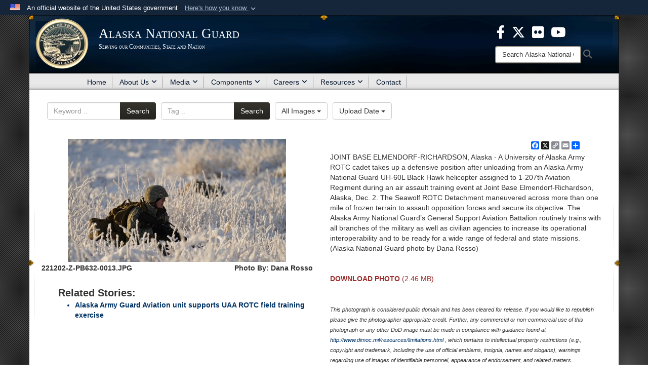

--- FILE ---
content_type: text/html; charset=utf-8
request_url: https://ak.ng.mil/Site-Management/Photos/igphoto/2003126194/
body_size: 29707
content:
<!DOCTYPE html>
<html  lang="en-US">
<head id="Head"><meta content="text/html; charset=UTF-8" http-equiv="Content-Type" /><title>
	221202-Z-PB632-0013
</title><meta id="MetaDescription" name="description" content="A University of Alaska Army ROTC cadet takes up a defensive position after unloading from an Alaska Army National Guard UH-60L Black Hawk helicopter assigned to 1-207th Aviation Regiment during an air assault training event at Joint Base..." /><meta id="MetaRobots" name="robots" content="INDEX, FOLLOW" /><link href="/Resources/Shared/stylesheets/dnndefault/7.0.0/default.css?cdv=3581" type="text/css" rel="stylesheet"/><link href="/DesktopModules/ImageGallery/module.css?cdv=3581" type="text/css" rel="stylesheet"/><link href="/desktopmodules/ImageGallery/Templates/JointResponsive/template.css?cdv=3581" type="text/css" rel="stylesheet"/><link href="/Desktopmodules/SharedLibrary/Plugins/Bootstrap/css/bootstrap.min.css?cdv=3581" type="text/css" rel="stylesheet"/><link href="/Portals/_default/Skins/Joint2/skin.css?cdv=3581" type="text/css" rel="stylesheet"/><link href="/Portals/_default/Containers/Joint2/container.css?cdv=3581" type="text/css" rel="stylesheet"/><link href="/Desktopmodules/SharedLibrary/Plugins/Skin/SkipNav/css/skipnav.css?cdv=3581" type="text/css" rel="stylesheet"/><link href="/DesktopModules/ImageGallery/UI/ig-ui-custom.min.css?cdv=3581" type="text/css" rel="stylesheet"/><link href="/Desktopmodules/SharedLibrary/ValidatedPlugins/font-awesome6/css/all.min.css?cdv=3581" type="text/css" rel="stylesheet"/><link href="/Desktopmodules/SharedLibrary/ValidatedPlugins/font-awesome6/css/v4-shims.min.css?cdv=3581" type="text/css" rel="stylesheet"/><script src="/Resources/libraries/jQuery/03_07_01/jquery.js?cdv=3581" type="text/javascript"></script><script src="/Resources/libraries/jQuery-Migrate/03_04_01/jquery-migrate.js?cdv=3581" type="text/javascript"></script><script src="/Resources/libraries/jQuery-UI/01_13_03/jquery-ui.min.js?cdv=3581" type="text/javascript"></script><script src="/Resources/libraries/HoverIntent/01_10_01/jquery.hoverIntent.min.js?cdv=3581" type="text/javascript"></script><meta content="https://media.defense.gov/2022/Dec/05/2003126194/431/300/0/221202-Z-PB632-0013.JPG" name="og:image" property="og:image" /><link rel='icon' href='/Portals/50/favicon.ico?ver=0bEU6BgqpMrMWq44xMAMZg%3d%3d' type='image/x-icon' /><meta name='host' content='DMA Public Web' /><meta name='contact' content='dma.WebSD@mail.mil' /><link rel="stylesheet" type="text/css" href="/DesktopModules/SharedLibrary/Controls/Banner/CSS/usa-banner.css" /><script  src="/Desktopmodules/SharedLibrary/Plugins/GoogleAnalytics/Universal-Federated-Analytics-8.7.js?agency=DOD&subagency=DMA&sitetopic=dma.web&dclink=true"  id="_fed_an_ua_tag" ></script><style>.skin-footer-seal {position:absolute; top:0;left:0;width:100%;height:100%;  background-image: url('/Portals/_default/Skins/joint2/Resources/img/testseal.gif'); }</style><meta name="viewport" content="width=device-width,initial-scale=1" /></head>
<body id="Body">

    <form method="post" action="/Site-Management/Photos/igphoto/2003126194/" id="Form" enctype="multipart/form-data">
<div class="aspNetHidden">
<input type="hidden" name="__EVENTTARGET" id="__EVENTTARGET" value="" />
<input type="hidden" name="__EVENTARGUMENT" id="__EVENTARGUMENT" value="" />
<input type="hidden" name="__VIEWSTATE" id="__VIEWSTATE" value="vWP5d1o6jq9wOckO5R1Hyl6+q/Xgn2kwrQPySuuPeAu7TVcqBfn570W+h1YGTlkQ7FW29FFbLUFvObJ+h9qWAy0hnxsagBE/67PDMRu9iQHu2do6X2f7Mhgfo4tjPEbW9F2LBviRg4bXfom+xpIxUkX8ixJs/BCqxAqYIYmbmqx+DvEUG0FgEE/6ZHR3wU/[base64]/Jn9jKAotPL6zeuh2Ml9wOOASKkvYymOOVywxWVGDgLa/Tzmxn6ZkZOw+//MDyVPXvYG2hoaPY6trhx+iisLgr9eE05IK4vgkCo6ZFXgIee0/71pLyPLBrcxo7XE3NaUUwy2xRecjjt95yjiO0Ahjw8MHZDH+ddZUe3fugC2bk+Vy/4UwRTCYyubvrxD2XM2CDcxmq4wg0PEGdH+WCOrFTf9HREDEe5JqZJucDV2P9zbpbBkDxJUSP8+nAURIuMu+fQGdZ2rKVq6/[base64]/SYeg3Er4s+sFTS4ShFtXsYW2yhQSmtgF7xPz3B80bpqasid6mzdi5aWtDGiIxUou4i92Q7Eh7hF3w80Q3AYbMcdx5d59sii/+feLBtJlBP5D4WoJH6hTOKodkOAFcTR1NTl2iKob03szI5Xsa/E6Ziv2qdF1SFe8y++Gej5GfQZZr0c48Wql+NC2CZ2iHicsO87h46xI2t8kwZddFTHuS/[base64]/0iRHKxxs2hNIuBzu4E46O2g9lY0KDEKW6b+gIOC9Yi3jR4B62dfeMaQDrsOw5+donS8ae2Hm2WMplJyNPMH0BKVN/FpzxfoHugM/G4WcRpjDyQ6kdxZbGH6SqUyOGgJnF/nXSCPluv/[base64]/LTA4Nr72c0q7OAK3zWsUsEgIMMcn9z4jUy0sErCD1r2a4OHDR+r/0cOTg6E3LBEJ61dMMD3xJ14L7Kibsu5+SCDARLLGcNH8a07q2XtH/rR0o52JSaxjLysMOf3qaEqotma2OdAorUiWJcY6oF6EC5cYW9uTdbbxYj8+5cmF6fVLyXOGiaYdJ2oF+ir1vf829CbhLq7V+5XuDZKcqGLxgXGiXKUG83Yqf9FaV40sRCl5fm/hycVe5UpAMa7r9xiC5brNnoUBDxPOXDyFOp2GI4sCbABK9HpM7CBaowjLkufb2j1WY6TohCEuiyJtMAbCKeAnb/+Z4gyCHP83SnykAkxrOUwcQ4grOnPdPRBHFkvb741S7r0JEiHqARoooQu+U21KpE1x91/uvZsEXNVHT5Se1eXKEZtp4Tu/CZcbLBddhIND5oWDfmVsVepU8TWzdHAZtLCnQ4CnW7lPqZYIkrENaWC/wFalF5Zq/LhZDcVGUsQgOCkfGmO4EY+lMh4o7RuzA3TFPFVo/Qv5TSNZztmEINRwZN0+ONjT6lzoXoh4QH/WzOWdGpmGw+wXZ/5jGtbvvXFWBrnjWZHSiY6nJp18t2hQwnpSw9Jxe9ZC66v9wxul+fcfZgIs6JJkJFhqHqz/MGHMou5gzo1wpb4Z3Ulp+bs2NPUfrkIico48K6fSQhz2UOCwjwoX5AqT1ZNCuBot+iWBtkGOG87btWjp+Zor5xW/aRr2/KfO7IEIQoO+6HfBqNL9Czm488WbeZ6FzdcEnboShkR7S9BVFuyBlpe4X6GwQPL9psgmXtyzYgXkw4Nslf3sIREA4Snkn9w6aUBm4N2gVaWEEmO6jcR8nvh/V+479RBXh8nPBQjVujqDVkJO8+P2cQpnr59zariNCy8iBQOjjlyZws5opvIxH0L8QA1+f6fWqCDJfovDQJxDescTOCM8TV7A0OuX1qOM8C7Y+dnFGuj0xtd53gRZV+3KBGUn4Soq1tcxqIBv3cOc/BReHcbi/bBNSL3kyBqhaeZt+s1UDS4+mYBftEy/aLPHx5GwG6dfQAi37eJSruTHLa1CfoBZYTZPBGgdLpD6KlqjkrUYofWEYqwLcnaqIj8vzHsb4HuLlhN9hCR0VMi2pxDtWmfwoO+wsVxGDZ5drbIlI2viJGxrTAhEofufMCcxpbs111SJurn9a1PHub1+KPg0NgxcM2PG96pNosPQbTImvJSU6Pc+WGxCF/vh6wEgJ3UPmdsJaGAycjgcqsb+kr598gn8jlhwN54XG1cMcfPnCMgBK0oxJ0m/Yq5hxbF2QEvtNwmBSEePwYsyN9ffUjzdrQuf9S439yeRmEtqeulicFVSNnRy6O27ekpirG6iihXmCo5r1hLB/g97S6hEYs4nYX/i+Y/bE6aEfjhKSo7WDFl6aV8VIWGlhvbGPDyA+5EECbV4OkzMePL2xRp9w+Jsc9Mu6YtV42nJIQs9wZziuf84/xv78MCwh2E/mGn/V5xYRmRb3JzPPechYRTjOCbfU9Zv0CvuEeGJnJzgnPcmmto8cthpYopvOTHxw7Vn8DZs9SDz5FiYuUvAz1A2lgqs8p/C7AUIMA8yqfgiSX9taeWwmKJLMZVjV+k+mChGE1AI88vE4Hcf8oP25BVRKwv7D2B7t3wzOq/[base64]/lD5Qv1UgRNLETUU3CQDnUFp1LL8iZvlTFZ0elRI2RGO/rXVIxfsYo+r8AuaO0cmdMhuK5TVoXIwjCio9k7hZDoe/54UK6HxAe79aNvys+P9QCT/WZtIC2/s9gb6Z3YoEYf4zKFY7dzfXecLDSg8UiC2v/xz1dcXhRWHDRtsACPVgVnFMt4oWfaShGiols6w5DHeGjisXNXAf6rw74pYSgAyICY/qJ62XyuN4I/4wjenyayhAFvMzzKvidD2/spMowRF56e/A2bz0dCWBZF2FrhnCXhMtl/fi6VL3HXKxqvWfep7rYmDQ7NcRCutgsp9Ak735MiNzn2Vz/jP/qiMjHcr6eoG9uO/Q3eppeDMBNCmAPjZ4NJzRcPu/ijTY+KchwEh/81w0Kat5tgU/iYYZElbJ37VkWwexrDBWSr3s4Pz2acqtgMOZz97pzJvK6imGMreZjX/IAe5N1Y9MGSDZgj3o8L671QKcYg3NcRt3MaA3i0OdJ6V0G0TaRcZ0cCSiekBoqr52C/qBo8yGhBooaJtQt8bqJkRUP4uE/bG7fsVHZ/9ZJNybY5v3LgdALp6hsodzUv480+7XqTni0ilXhZaMBg+fduQkQYW3h0RFLWqlQgUJhIg3VdZ7Sb7ZKScerJiUnFvIqmSZQeBq2ejf994a/J14FOhEzbf7YBcC69L4j+IWDPGHKFZHFpSr3vMAQDUfjCbn9bJWuRYCJf1dHkgp8SIJRoXwpLmO2m4Ppw/gLYayVI2SRcr1EC0dLf6PiDUABQKaM00biqXSnytq/RC4x6gKF+cgt7Fl41Ff2368fBBl61JpSzEhbEZqZQz1jaHRkDFWKTQwTNATryecTaMX5Z0NjXXB2i9d8qEItdBPG/w/HJ50626U53Eb5nqygLfzrSjE1kSPpZE1c8q9Qv6J5oGyvOLXVHjeg3E8zWr6/wMc4nkvRILzBESTiXytVo9Ov0x6DnETO2U+M7HfVMKmyxRTOwLJbYKFUk/VWSsSOdXAdfngl+Ooshg4J7X8gSsV06/WTiBGcmQICKh5KNsM7m1BmZ5foamDLvHesxs/RXnlfrsT97efMmZ/YBRpEUkvMg4Ko8cdlc1BWeU9C0fRAlMD219cDAs9cDm7tnFA/PtN7GiobK9U8P3J6sIC79qoW7DJYlEwEbjrk4bKzt/S+eHa80PiPB4lKRR4iYy+3IX2PyIJtJ7IncbQnjkJ/w4DpXkSqsEsYJHSFKOWwMH6Og7ZA+1B7ArwMcprlPRD2sSw04wGxJxpil/KO1GyGf9nZNgWRIxXvXQPOp67zncIQULufb36zOL22zXOsyPKaSRLJ7kLqCprR+kI+RpWIHxm45Fu4AMaztJ6oOVatsUoCPlW6C0quVC90zmO+xY3DIvHsTs8qXCMj8ZyuEtIvJQDSG0zquy3j7MIIdUp6c7+Vx/xDLIuMg1io/jXlL+fxWwH6Q3iAcc49uH+c5cNbbWXMdLYJn5SmPIzSFUpRaE79Q8ToPxHMg8ndDN+qLwVA/6NO6kOAA3aTNajSmft6KvYAh6MS73hfZyXvzqwjvEI7W15QUzv3pIteDPj1/0pYaeIoFfzx3GKmJWD9tpskV+TeRGTng56cHH3N/NAy5OVMgVhr82GU1GuZg6umdJ9fDc7ArvlzrSQ0uD3S54g2z/V3ZBsY/Kx6tkTwRxiB2fD9zUuPU2Eye3IbQIzYKPgbkuJ0FHWbyC66bQvGBD8S314/Tjx0NeGzC2oRTJ+0sMtBQsVTV/tIQlHuBzxSD33s9Qg1JPLKqt4MXT3nU5dh9CujDyvtVuTmQmKFY8YCG+xIqt4U3n3lCPjAhSPtYwqyMpSG4CHpo43VnFuhAUd9CPmInFwCZ8tQ1ZnJoMwybHNwffEvkLN7Tld3fGQYBDRUFwGVjTyw3sXKr/fPAxsG4Mo6oizKFwjWvcwV9Vp4rlg6PC8GOp8ceeos39gJLNfGFd9rn0oE/vssEdD6GKAYzgDDXMwX8DgXBPDKsdxVYpyyW+iUBlhVEmNscaAl1+257YZTbjBHANQ4U7pluBaNa20AOv11T8jBboC/D2/N7RYIgxGGFPKCMqoG4VoRbNJ30WCvh1mIc8e/SzTiMjJ15YR0JL+QonV/s+lANR44PSVt6MoTpiA1SXNG37HgzpQ3cG5L0HjVbf7/D/pcCC2VEaLGiru3PO4DSrlnXcmXu6ROlGGhbjRMAhm959oIWGxAskjVEsq/zh1UMqKBmsbThS3YsxJaBdVcrydBhIoXOXF+QneS2VdrAYLUnBA64nKTFHneCztrAN5btbnIg9aiQ4qZHC9Vekh5tkVmxovgh62FRGMLXXKyRK7wjGHUJ5TohtA/kx+RHADlNQ7K5SzRm7ytRn5qGZJXrFfYWj+cYCBqfVuOzhFRjnHIawjGH3DPqBCYMQnWQkVlqcDpX9MncfScVXZNsnmzuDyeKP1jXHStQxvLGkxmXjwzv5+559AIasntCIovm1fjW8M9hGYdOSjmc+UaGTa37qf0IsGwfqQmq77dIR/6+pk9KU6BDS2SSnpVtCL3eG/t8w2m7r+0IDTyrCssZLhSHCiMaoJpA3WDG2L1XCDoXxah6PICSRdX2MYRAjgSKzSAvtt7b9zrX75LOHSgQ/[base64]/[base64]/WbCtExxhgLrBSB5Who94VDF8L5ZKlWamK4Ev9JiDcasyWzM9ZsR24jDoDVqaSYkpuNVO7u9hS8I+YB2uEon9WKRH733EJ9wSG/[base64]/+9sikQ1wauKqSnVJJFEFCMGs283UUC7KQ3M5G124oFOhjjvGwG7BPbqsDpHEHJwj+Lw8rszDJ9eaGCMQzv3eusm+1HrJdxVBj/Ef/j7SKatXyKG1FkYbjtZDTdA6jLKJqAfOrCwUMIyo+BL8ZLwu74BBKc93qMJw0+5Dyw9HBVJ7lgivb4DBIPPEfuqTCHlSq99pg4R5m+S+MYGynlzGQLnV5amPqZaExG5337LzMarehv3MsC/A/N0LIV8Vn6EDu7tw+mVLe7KJvL6lJsE0TQxzA+2+ApOih41Jlbcor5zM3+HK7lRuuj5YK91Cka0KKNYIvS6zHm29RKyHzTTX2Z4oBYCrOeV14zbV3gGiPBJ9J1XQf/2l3ukYWcF9yl6HzYMfcH62o4MS5IF6qotXk2LqouPW+FdtoHNs8/74QJ856JkVPVmdhe1gKRDxSyxqaS7i1Jn161Xl1Cc9tjcyZL5juIMBXE7hbtLrWd8ML36z2TzQ4PEel8z8pmGS0LhfvSkVjdPAmTc6ICOR50TVJuBns0nTaShNoCAx2TKmIItfcRU2D4IjRJp/FFbc+p6fUi0ovqRiD66BnVPe9mctlZV7UVXwqumnypv9WW9YoELV0pmmnHdwFHQGKjtbuoB5pOkEG33LH0BTRPt+ex+jWxYJOJ2nJP0R/[base64]/9zU1MGC88p4/6G7WsjVdGQT4ED9h8qWTjrd84hqPtUCTW+tv078K8KOSaT+dptbND6Vnt2FoowChjynz8Q3wY8451kDRtqQzDcyFFN9ILYS/75VeBlsWUaUVJvhdDz9HXza59pTG6DMPfa65Yx1fEWgsI5WsfOKNRlbgzgwr5t0jlKrrTO3DvBWg3UYZim9K3hZVX28Y6MefdYn65PtzRhqoyi6W5brYENR60frImIFLGihjK3uDimNbsSjT5kOBux6CjcznedRs6+9rEk3/hIs2A5+Wvk4MmoHd+AptnMSg6AvL9iJn16rLRG8a/xrVZG7EkQaoTkmT0dhBeniMHPD+QYdFZ7tyj5Rf4T7tydLvZnm+aoBXA38hIpNwdYK2j5beOeupeliokReI53Hfb8v6WCWYhsED0iY5/sm9btmS5wj18bAfnuwleAGLi/+ZV+3ixyrn/JTjv4jISTPbBGqLPfwU3mNMYPbC/tchkiWvVUH3Wx+ptwHSUHD2fo3xqEm/IWH0H3TcoP6W/eLo2ikorawDhmIsvsNRC61ftwwmRtqWWFGE3GpIAQXWRL3psRaXkaF4cIJw4d3UItFV/dLo+FZEDJEvGV7BuvDG77qcKoVPxxzj9efHgueUileXwZqzv6CPy3S8fUCPky2GtvOfZsNTeyT40bNofvG+rlYwY9XjuPnrl3Zyj9rmsgPYGokBpPQdfPgjBUjIQSZ0NoZLb4l+PqVKUjqPW9p/WwtnQDfZpdahFztE7BKYTjTdN5pLVvIPwC1gb6eh9lwu5QS10J7l+ekCNqj3MQrIm37sg4r5I3UTpoT7JTjI0mrgLy3FBi8iRxwzVS8eHn1pqAePHZA884PIpVwFRpRWsFhEalOo0/Abo2z5MJYsZUCguZPAVQAdq3q/BrIUet1jMMyXMUKmcv2zaZy27q5QhCQ6PQm/yVwQnno4YXQRVNEnKlxXPjt7GljhBefFyCga27nM87jAc/7poqwzIQM0mL3xM35ONV7kt/04Prx3zlANL1DnURMvOpkgfPVrySeV71kH/CkdqgZuvroSUq8ZMQur248WgNzmeujO3YggGd1rCPrGguncIun+1rPMfsF9DnKRuvKljIVO/vv47pRUvX0LnrLKHGmWmoLFOPoiZZTZqEGOim7r/PGtDhvnrFbsZYLQ90UjJwB6NhJ4Ni4crJecmyvOtw6Dammv9Ew9PA4fYWCRLkTcZqtIsVSxUt3oqjsKIRHPDouSVCaGKv+1w5yGKtF++nX/SrZ5FH17ICr0KpRUL/4VwgLDge6Mv/5gMTlY4P8PklpXS5dkVsBUI4woTxs7GC73t6ifzk5z5ogSMDogplKYFW5gO1E/RQ02UxWF+ico3dPrYx+YD7O6eST9T2MzPrJPZIucNnm1CLc9ctY1F+WiJLCFueeLAxBBtPlQrxy7KcrX3ZA9wL6UKEtDmTTU4SBLfZN83iMwraK6/VLpCz1u8P5XtoUAE+cFRw3b9bKMESBWhPx1rhDNHZjY8gdg7mSnTh/30GAQ7jmx4OsKxV8Pe52iuE3nNDbqGf8zhFrYNlivV63oS+/BBgTYHCKZBOJcZQfrfBYUAGdNJbyUMG4q9YhGDtgmhOpi/DeOAtdkFH2fluicQCPplOrC2pCTPQairtiFryIflnWY1sNPogy975BTQFEiIN7ddIA0jtjpQOhAQXxya0XNHR/8LlR1oyvm8j+S4r+X5Xh/[base64]/rqXqfYl5g8PvZ4T0lXGPtYsA/SSuZRozArMVaMqO+LQX5YMdDCW3WxuR/xBNG4FYD1pVioz93FVAkrBdUwTKLG/z48OSCfffHZeeIpDkXvNS8TjBkyCNzbyInPQE8D1lslabaxiA4gh1crOX2FugvpYz4YHmtBUxiMnHmTeX3TkefSihC38FDvFPqQPBq+tLAyD+CYhI8DkUwDhqcqAdzCnCA5xiHHngu+qntpmmHySOLZkmkf/BvvJoThhUK58gmbLEzjDP138hpTijd1RnG9Ue32gSkJlOsOaTxD4LyYwjoFBogFZrlvMl2+LlQl35tTamAucuH23YJkYlLJ7w+80v/W+i0mQfn0I6JxuxdStGutvMHBapRX/+3DaUuHDkiHg4i0ryKJFZk3xY/zNXM1vcxvhT+9+wBAcl5hnhIZwJSma5lHBzHZXpAsicT6yOXSNk7/6nS6NxM2oQU5LseC/NWf6pM28rZ+PqToz+NXj8EmAMxeZrTir21vAnvpz9nx7FH1vsQCf08s/Hz1PEzPLymL0uae0cAxTQyzFF3a0G4Z4kA36zpHU/n+DBYQ9+ySWVJ+koUKBlcepI/0YZEZ4O/H1hIY6fiopAGnZWm8Irvgx2tPpaqWoXuxp1ruZ9/JjBN80+utekIeXAjulpKCe/[base64]/P1l6XS+opfpB8QJY5z1zUCsoyG3tLeh4bJAAL+WOqYzEX5RgrPMZNUVT0LFydOnWq3tEeqkZ0Xz4A731JahQFJs9M/[base64]/LflcawH9Jqmt5klsjrI1VnRycAJsaT3sWrTGip5AfEgqRtJiTgGSsjhuBHPkE7stkVDzLAq5y3lhzvXRw+a/EzzzaGAClBiW1MSsh7CCHmKPnnrSDffrZaM1hmHXvqbgLrS7x8MJi/6XbKkHHGpKfreesB3NbSsb30oDsB2l+1ESn6sZMPBoTFQNWW5EwptKtI8anEF+SFx7bf6fXeUOUmq0VfhTEDSQV9fPdXBOFanCSb0bkGiRaW+M4Vnnq2BOyTNH/RAqCghH0gOSIWw1FJ317GeI9gYaezu+vlZLJ2q3q8jkgccpP0hzMJH/rtcS3ZbcxY2Dd/VYwblQCc64J7SJVr8Z0V3Mo3LjG+4RVDPd/5rr844ji/gO8REkB+DMSiJ9OQxol1A+pqu5kAfyCvClZ1APtYIUFyvUqJdcCFszEXVWAnzh3XAsCKgFlKRR6/uQagJghoGGZbEZPoQtjqon/bCyjT01Y90PTbXsToJmaYALBH4Q+MyoNczy3QJ+5u2oLGOqsgCd/U7amKoa/D5jLyZrRaKFIe9sZGuFSmNaH/gURVvfYchcJbUcaPScoB4obkR7Tkt0zuPuhLoKqYOWchJiJEQzZcOm/mZ91aClz6a+zs3ynWouyBCQtXEv/[base64]/XuNx8IANBFf4NbcXE9X02PGJ5doFyPcxk4yZWvCvszbBt8sEH2OpRlPMdUBpaTKrh1VpzgcTDeUUcWPiaQTPSEWD7mQVnFB4A6V2dAURg//KBsJ8vcq0iIClJSr/Vdf2eSpLtkvc1WRTktqh4VVqB7dMpEW2qImF6Zv2I1YF0S7O7J8SlQeoBwrgsRK7DoHL5tqHubeCycWVTI4TFr2++V4aotHm0m60mhS9+MphilZaCCbyUrqkpaA0zP30UrcHP3/Sm/hP+NgW/FlrTFLmuiuV4mXeNiSUT6ptVcxzu7JaUFPSGid5bmxOWJq2SZkVZ7HWOkXGMc/N0fXnnpDK5OkkIwTmEkJunCOvM014eFKhjiX9K6xX7LIoffpWjLK9bt2QY/[base64]/ZCwCJVqXMJ6qWa5jq8F3rHhy0jamBjfmJtQkVZQbMmHSHh8XJXivx2179JmrJg1yuMARGLBWw0URn6i6avGiI0nBIcHlXNGTaewFEjwSaa7pg6d9hdKbf0c4jGYRRWSsUq6qxRMEAJNVTv9s5I34D2d24xmv7kD4VCMIBbz0S3z7h8klwu95qXyuCe/uaUn5nyuEF9J701KhCMJLm1GdlO9pk2v3065awHdx/7+x1uSqdI2nuGXrtvf9nKvzoFSMwJO0e1GM2tGeCpYwE2tKOjsHPkv113QT1a+fSMWIvDSg1AgdhmT7gotDWWy5AN9YZayYfiHbuoj755Mnw91wGM8Ami+nJTTm3kdIt6qhliLwySg4vxg1reINjdvFgOHHi4Ks5r6mEpaL/dhy0lxEtVWn5Q9o1na91gnP0n0eumrS6+MkPjGpAZu1Ln4PmnflISsAJMtC70F4VIlBcf1g0SawitPs07zG45vjyvwtAYjkZ8OIH02bxs0IJd5FC3mwnzByL4eu1hZi6gL1JmkrsiWhA46EeSp8dIH+6gU8mcrxc27NXfUJoVmHWgGRjfibdCRlgqf/0/289jPTA4zCmQzq/h5uNl3KVyY6+xTARodaLiLerC51p9HQ+fOREeTbNdh+io/kLq9SGEAyRmjloPHUboNLdbcFoIOYc2LviUNk1KdcFlflW5w4z2YLG+A6ENAGnKv/LZPe9Kr2jjQhMbr+tbKs96T5byOHj3ikQ1sYTuN8/Sp3GwN1VZ5I99SvMwhWya2l0hJMcEG8rgTIt0WyeDB9Eq+3pTCu0b4/7wHrLAakocA4WMUbclBudrzvjrzVc91nIwI/Jnx8+KM7qikEvkUdqgp4Tgt8Ny0NNBLMyHzCrg34fsOfCm9F7qt1vS+7+21OJoeMNTSXLKrq3Wqwv35XW7R8Dy+iNH+gpFKLZVAju6BuuFplYLmst38wgA/o/[base64]/8oF+QvsMLdAr8HBdEFs0kuTEdSdoDiJ+hqukV8RayBUQaawxcyTxBALIeoQPgvlLATRk80CeCO7yis/b+iFzbW3mXGT92AzA1P+RX3MI07uUjL9nItu84+OUii5ITWEZQIYnwPhrk8e+idijcaOMafiK17rriM6s9/0BjwKLtvmHSO4hCUYEEDRW7a3xfta/f/xlH0M4bTEmqremxkGprXZqzHephDTJOtmt2u5F7Sw15FUXFeWHhUFOlpLooPguQgKHBwQ35h/uDwY5hcB0X680xG6XpiuOgP+BeEIh6j/qWut4vQ44aNcsdtk8750N2muS3ShCD3a479OGTRSPs/nyb7hWoqJyRtVYU+CP1VEhQZyXKC+GalMESoi2tIHCLg6Wv0DUVGyoWk9jL4Df0uuTZqpFg31mDNzGd1yVnOOXj9hZU49BmRMbj+ILut05yuZO+CL4t34JbfKLwyGBxdSs8qiBOloBSTlgUNNsz5cAesehR+ZDiaWr3mLkksToT1hE5P4dE00/fbOU55l1sGP0pqjN4yIMB8o0aMbB4AJB7HIvawO8ZP6mP+lRnDhTrpItSsVfoupQI8Fe41clfoBg4rkF5+DZb/Ixi/LqkE3nxrv49cp98j54aBxCk6AA0/xQYBPe2RcQZAFpFJdL0nuSiwoRu2iIMWeVuBb0pjYyoIP1T+EpcXigW6l74SZIArKFMS8KGy2AuVH6XlQGJrY/LWGAq+4TI0SLCDsPp677HQLjDAXSncLcglFB8Kr4Ild3Ayr24AFRUAzQQh0jaigPOO88kCxOgLlYqI+Dr2xBC7oEacuZ/6Yt7ORsEipC//GriPNOU8PyA311RK74XK2C6rwg3HuwlCbhwKnnIYCK1M9lurMJkQpAylVBT/62DLWGb8rz8bJ72CUXKZm4jrKh+INpQ8p7VyaqhtBbRlyqfIwYXVEVYjiVGvxyhjhsocrzqXXRQG7aVQH1uZc840iWgsJku3hUrhdZqLR9AWgi6/5g+gQzQdxZfYjQQTLiq4SnJqx4S0czKAKF+eAx2IkBJZArumiuE6IuQ6NVcETqWSUdMvfEa9wmWcgKd5j3jcxVYOAJC7PVY3iu3X/WsQ7daaRyksGQHs/SyXKVw7vZ+7kT74/KOYK6YSSiDrekI+xGeGzeCjGw7hVHSblv8iHif4XOrp5Galti46fyEc3JpazvjZdywnzn87glO+WV1s+CCdZs8bYQKZ86cbJXjLco4XJ9Hc/08UwqLM68yxT35yAHpxCp5iMIvEkY/G7sBeTvv3f4EQuK33/ykwufHpJzbzaIPB5r1Y00L6RdUCkYTmcGPMwKpGlWzWtr6eYfQTX/AWm0XoTd7DxtucUxNx+XyJo4sl47/BYbR2fWODqaUkOqCWatZmQavOA5Q5x+xvfSsWWQObfnF2F2foUphIglloqTNtz9HbbkN6uUrx99nA06/hBb5MhX+DxvgvdXIBToG3h8DFxC50QN9AaT706qY/lT2X4zx8Ifa/HioeGddJWQWM8Wex6rjcbzmindS6u0ke2CZutFIURYOXH4gZCO4449covZd1Yp0jAQYDo3UBNmI+6JgugwMBEa/WhcpCcqC0yf4va9Js5zeZadtaCmgwWLR8lVuQZSyXyyFRCo6u2JPL/ZbJnhynoC4E9i8yPDlxtNfXvYY4PXKYTsO5R/1k+RH/9zZ6HJmrsR/xeQo6e7z7yq+jp31JgqMlUm/sAZ2nx+Li8KzvhlhV1fb3WNopqDz7SDx0eGgMoXOoO/lmpzS+YI/XIILtjaBvg9sT9hz5KCUOOKsZs4j/U7Hua+W4Xp2QmWpeUQGDhmTbDMVnAB8dbJq7MV3jVNL/7u/3a0qugYvMrh6XHZ1Ate2HjJt4DPJHoNderpBPai+NpZJZeP+SCiN3YBUWdG+SVpBZhO/csDTeNyInrHFJ07K+mXgWmVv5UpVvPkV5ktWMstVO5URHh+q9K0mAdqwlZFnjU4QS+NPT+hTHkeTOL5EUOM+A6vQkrb3cYQ3jNS0BmgrblLFXhgi28PfGChG8jm03D8zAZzrv536nHEJ3/6lIhP6Du4UlbobdWugm/zOOaGTwUGvoifSkICoIvkl3w1y3wCKdfzX76zWjDCQvlhM3G8bRuOXQBefU1P3tURjE8f2XFjmUaikOPdB0EduhQi9/yHANzK18voiD4v9RuOtNLGQ+FcdTMTEdcHJcYofo8ZUvhrOHT9LLVL/xL8ZvKHc0K4w+xKhz5BQFnFoVUIygcTk+M+eUf2YHRCFX9FyznudAR0xYoQuwAHrg29j9KNHntw3hS7AAOXRV8c6HiJIeYwGSrV5Nt7/zpnXLCcboKS6FHi8Ezqgg5KFwWB5HMoLAb6PS+ZlphWxDuB4Vi8WEUnpFBx1rBZbGyU/w6DNT7WPqC1aKYzkS7fO2MEzZqedLZZqdmnXnREJU5MpuOKqDq0iowhhVONvy8cdSzLwjmi7CeWHDbvsVWpH7IKOlpFO1o2BJLp/wzcLxEw0P8Ndwr1yrELpFK5R8XYndR7sbVTHYjxea9PPzf8/2UlG+RI7eH+cQmrqI2Ot5W30uSatkglR8r9+BRaxKgi2MxkWbGh8Iz74Gm7CGwHSEsucybaSDbKj+nf93N7hb0ASHDOfT2j5e95/AcITDyG4qkTNDHDGgtpjLiCcNFi8PPG3Nz7hhDGxTSFL9t6+flJbGIqI03KUMmbcRkMLhl42h1A7NerS3jjPt6yvQh1tquj1Peg8ciXlr+VvWyQPQw/34o/[base64]/hzNhBisklze6yrtz71nEJ45rumhaHdiF2iIWA0HQW4JYvktzcS/0W82FfTcP8GjeiOSY9BV7g4Mkmeg+RrHCA5Aaw1U7BrdQjm/6sPi4Bcd9sGneXJahg3aluWqaath0M5wS2OU2oHzGhqJZdCHrLseRIl2jKQYAzqUtxmx5LZmqwr33CWOVLCr/+tcFqyf06Hny1se5S43O/6FNcY6WXDhrkL6XrNG9AtkxK8W9TRSSfHFpVOt3BR/a1Nf9fBv9fH5GTJcWeHqVtQP0Pv08PRDG4x7NGjYmcM8W4UF8S4cefsKdW5U6qCZdG5pSy4oMjXqep9VnGBFHlGIVyglIeCfLLE3sJsLXpepAzlMLoypBTat7pxBwsshQw9KU3NjvokDKe1iKRHTCSfJDO8Guq9AMqw7kV3xD7cCOIzlBCf/fdHsAv9LC8q3hww5mH+21+yW/rygAqr20as3S21qKhoRDDnAgkqxlKf63N93W032lSoyXHos4ZbJhs4V4E/nRUYf2HJzzVBVGTi+Alkl/L9/sUitQCwTj+3MF6SodOvM1jCj2m+c8aL7Jz4miRB+E1tLMFlklGu/l8utai0W2yrnu1049t4ObrbhLM4rQqaiLRaoVeHbjtyILzMdAylL+NR67sj2fRm390GGIQJldaEvOg/dxJRi5bZX56khu7AnI6psDED0DKg15dnXVla7xg3p4l77TnbyGFPx8FIZMPBg/bXSYI+QMWddrbdT9eFZE3BtHnfkTDekbgIm8ERcfn4sH/K9AAbXHpW3oJuAtWEgZ6Y7PxpbkOYDSISYENZ/tE1WZ8I0Vftrn8tE/JLIRqwH+2YCTSTjLm45oSiI6M5CwxQLgGUoTFp9sCXXr+wXoytqPIR6aYNNX27C/wvo8Bxb9J8O73OLXKFctlfjHk9iFAVEP03PpvvdsL4ssxRtajyEvkHLtExcrI9jSIDfD18xXcxdBPIlLuRp/pGSBZAsfRdHGNMBHHo5EZ9Pl0QUWzRYuYJ6j9pZPvQcySMbQOtUG3/eFSEfp+9/lR/ylqOWZK+Obqe5pZOgNtzuLmuSGNPc4m7b4vMeJfOJOULnkKijSHSDptg/uFENK3HEpKJCyw2D01A4FPRoOzGFjbDLjkfa6k8scL/jxeznSfVa04W78tAcssYHjqAzYQJHPzhh90PG5xpdXrNbYt868D4tvGwfYY9JDZLMphw0IPTCj5GfxR8PE3SDFYd720A/O0JIRbozrbRueoQ5zdgENNwCEYLd30Ek+a3JV4PKClxW52zYli2YqB6JYYNJ46JsreoBfyOqPbwndXL1ZfIIzYZcikXcc7anvt4VEGxn3RhFdEl+/ipWMt8WUkE9OLhtE1incz6+r9kZhnHAMjp3iEKLpK16JHnKviAGta6HJ5bGIgLurcnSF57uGATG9x8+yoDvNSL/ka7GKXMhZ9x8WsGfbqm5V+U0l5oXgNUsXCwl5nX0V4wmn3BOjglgyV/j0uI5Flpc/qlOzwQ9eYBeeHo9X6Mzzw25bc4Hby5QJL/9CMlXKnKUpzvoC85YBIb5lhytqG/7s5yvXzlha4oaMDYhprPssydC+yFmb7Fj+UZRuLQaNuARTbXfzsgk1e4qCUQ0bENouZMxqtRFX41fLYVgHL3pHMv6HDfPCYcNslZSl7deot4B5c6g6O/x+ixFx9wbdNP7UH9Ys41I+JY3Psuh8v4Zzy9DnTDzALD3p2k3px147R8dVISq6smP4kzEvphNdRi167y2XDR9Ooli1+c4Su4Cxx23GvNmlyxnNLw/1W0bzUWK+qJAUSnOh+vhjboYMDPDRIr5ZR6bBIgAdBnToFO+JWDJ5tkxiTL+kM8uoEuf1bpq5Pq087aD2e/p3CyH8VPuTODIqZR8yw5RHpSpkuU8xaMaTrNeVBS0BOrf91+0ZVTZ2srK8dv9IEdBUDr4tzZnAGX+ryeoIjuQMKBWkedeyXLR7pRN1wDS/wb8oEdxGRe7zl5ylceBfd+Bk/YjJ5cqVx5lSsyFWCOhealMwc18cukds6yQSvEpo4UPhs2xHZhNg/nRF29nB8aUAxFtB7Tzdj8TbpzvWVe0cniz0MdA2q0ZN5H5uzSGlRi7O2EbZIxEAXmrzDktjLiKT2ZWw3Wj9/icgT7IiS/DwVLSA+JtR9ENedOTK1BWNaz8dMqPYaV9iAxckfnymxgUxT3nG2gLeiL17bBnn6nkJM4Dx9L3+tgmT7eOOG/X4BlhvfFOhi0iUn6sNDW+Fot3u6lNwfwc8/YSGEnKmmiy47MjSnD8n2rWPveiDD6NoKxJ8L8RBCEW5A3FI896bq203RnCyTc2gU4Mip7B8+rty6dQ/ONriOV0muIBhN29l+r6bQxTaaw4aWE4g5gNAYWO6xUTNiW1KM0GRcU8WjoKdzcGb44Uv/Ym+mxcAVle8CYdWS2z6tcf/iiqUskD3Kx2MBBR+GPl3y8e8Xf6gjUu1mK3XsbT6Uuh1lILiCKuYdv+i4KEgOzhE1BFPK6Zga7qrTa6/wggunjn8oX1G1S6cPneD2aSf7+D/aI0VcTLz2ywgG8kk1iuXDx3tg1omJTCbA8ajHmXXuCultgj7GphSWb0Efq6605HOgOnDAa0XaXNW+55a+dQzEPebPjNbku6zdKAVWxgTXgSnHa+2l0OXfT5Mv45pMTgQdMplUOGcg5ymLK6PM7yX0S8lnMj+Im/f5enymdWFiLoUMKi+1wrGAJ1dR24yMWjIHGkusUciBPbwhI5modC/lHGcN7p1O9Rn7QLPzYSMF7Zh/Lce7Qq686G8HMef1+1lcF2u3D4JHMvLvOvs8M4K1JcAWpYyY0K/GBAWpGoCZknNu+ykEtKUi5E7zUZt7t1IjjSNiIOaX1qKYr5Z+FaQIQle9XRgRPmArhYbMHpY5Gbz4/uwv5Uioav1lBfzDJ1zqEGA7RV1y06Qo3rqAQXIbli2eu7jjl4OUs+A6X+YcQcYkB/Uw/IYVdsEuPIUWc0XMqrCmzxI6s8oMvV/hYLXhSt0ZI8wmnRZwNa4VikymHjIVnQ3OQW/fsOT2oIr4g6PeVnR5kivSh+lwNY5OnUNbruK+JLj4UrhnxH2bOec0LPL3M5Ds6yQkdHmH/jNeNKvUb0jynGJ20VMMkX7D1mamxUF7OyusBxHQdBojFZB/bo3ppxyuCJ9LpKm4hK/H+jaPTSWoAG/aOsn1YQbiy9gTHu0Q1suQQMxZ1Th50C+/[base64]/GclECTnB7ynIgKyUzP/hVb14GSco0H0BN0d+mxhhNM80cPfK1AHPFbXQ0hE/1zBnrGdW+R6W3T0Y3XhGthqCL5cKUABfvztE7HB2GQRG3MB9UZlrIG01cI/WNwn5FiKrtsMonoDtsq0OzLR1FKpXofi5OXVYgCLGlmJuWqV6i+oZi20cvvdlufDZ4zizLPifIb2wsViCbY5rjkVsCY0+WHdxr/ylz2v0Ttpc554obrFhvRXLQpIhBxxH/YDefXCfKIaB1vn6m9q11jY8Z/[base64]/ItiR18PSe+GtRHwzRJDkcBwSOOBhyWeMX4WXm4ZbQvuviCkIINg7hkvwlOd8MUTGXJnDfTcaP0CYSFy4Mv4wFwjVw0ufnTgc4kloqGG8EFCQiF5F22RIr4SP8bwlOUvV8POasj/uROBpJCFjOCHyjv4fPuOXhk4/ANiZZUnhqRlCV7R6+UmCA6tRAl1baI0EiRGGioF4y93euTPh3JtnC24NNvhEL9LjeReK4KIb5mjGk/XQIF3OP5MyDEKnZrYmsn5x3KPhoLUO1hDTLXMtvR203K11vHXU/u2ikQImfvCA5rUyQcelaxdPihsRg0Z620nUHWRNV8WUxefYO6MpNs1kQ3ApuAde2NhiTJ23eDvlKYylUuRrjo3PzNvDbaK+c0pD2Ln0X2M5TeHxuWj3kCm1tP/0aMPQ6QP5tEbyu+YYxMKgD0NRWOfftTssL9FABV10Jyss0/bH4VNSbufEwIpgry2QpdI7xSXi7AaKz3WlHTuGgW8KlLqdw6KZjIbF0QOLhY1wno7sp8Y6RpEDnWLdur5GVjLgpk5mWhF5wKiV/R7l7AvA3R60y3BlbaphjFKEcZJmwVHUteR8kFboWhgEVfecfEnkTskfnLZow8bqy08MJAV8r7uNYN2av0LCxyCRxVsaMYIefyKOJd+gFXilAOBqkfrDt/mzUfDLCdrT353bhWFi/osm4woo4UPo0laj9mTAwT5XG03qXeDCGo0siRsFBR047f23uJiwBvUK0mu7mPRjnUEZHnkuOVHn7zDvShFj95Gkehhn688urSigjW042iQYD9cCywrNnoghaM/PPgjCB0SaTulgV00UDK0bMSeQqCGbBMsoAy5m9t1hCCpWqUBGUdJI1t/lNX7BYxWn9plw1NC0F9F1LIoDaLhRY71Io/r6iCN6QrUKlvUZhUoVyYrIQCLxMXayYFrZ6fNPftYAA2eKTibKNKA0N/hoIztU89tgb/ukxXGQ3XaJRtOutLGeFt0YDqeyiOyuTLsmyhkVSpqorZIcvb2UDEbmBynKv+gHpcImvvNN7OPuCRBgSrzb+8bdwJ5OYWlfDZlQe5TkwVPSsq2i7+P3ie0ccwKWtC9YwurrUx1F6cz6KMCFMblgAFxTQFWb3GYA334PN22XVLQu+2E/dOjRkNg38bGocAc6u2fhzcCr85L2qOnudffx7QepvXCN4h9iZY9vVdfKID/lfmMM0K4eZNyH3N9zB8n9CwaGlyxHQCGu9HVAyIXpeI+u5G7oI55A4EdsY2yysxxBgn/K55fxCXB3EUzEGSeveuPBdT8pfFUm/Cb3onnqz8a5D7VW2YHB9+1TiEm+fpIkW5merZpv87BiRTs5Hbflktg2KnMmXtkho1ypxZOK05J/g/bhUojWoipATKYipEEvi8mQj4qC55c1wUNKNAMIHAX3oZ+nM76cegVVKiDzlbEpIhvlpaG7qe5goe65l5vnRyQ2E39lJlyz5upP/Fj6TOEKyavrWH7NlO4dIl3P18Y/7dlbeOXzFpBfiql/9JkQ5YsCv0MP0XV3PLPagcEX7EuriTCNAJC7OivkF8AKzMFMgrIcGibTm31tblzxAGqUeJI7/v2zgNigraPJz85JaYFIqC92lkQn0Tt0NElZnDrwIW0+4cASLkXWb4nhKRw1fAeva9eEbXG/h8F95rfuLohd8kLGEpmp1dC3LwZM31rs0jKkGb2BKbiaFjLHv2+X5jvThia9KBP1zbIV6vmbL5FwdBzQhgw==" />
</div>

<script type="text/javascript">
//<![CDATA[
var theForm = document.forms['Form'];
if (!theForm) {
    theForm = document.Form;
}
function __doPostBack(eventTarget, eventArgument) {
    if (!theForm.onsubmit || (theForm.onsubmit() != false)) {
        theForm.__EVENTTARGET.value = eventTarget;
        theForm.__EVENTARGUMENT.value = eventArgument;
        theForm.submit();
    }
}
//]]>
</script>


<script src="/WebResource.axd?d=pynGkmcFUV2UkFj9uW0DEw_cnIDgXT2ndDaLaqQJMZQnwhpbk3AzhiH2Yq01&amp;t=638901627720898773" type="text/javascript"></script>


<script src="/ScriptResource.axd?d=NJmAwtEo3IpborKyY8OyUJWkDP-5Rl_LsUc5ghUv6dyRxNYMUFJyeIwm6a8f1VmKm7j6iUS6NFvanNiMTAlfOSxuT95yuMG5vGlFnk6Z5QMKivE5dHDLM6O4TPbUHtGZ2l2mEg2&amp;t=32e5dfca" type="text/javascript"></script>
<script src="/ScriptResource.axd?d=dwY9oWetJoJAr8AWMV3O4RbnNbatQ_0DGbF0zz_2WeA8RqcfTb79IordA_GpM_Pe9Gxx96_J_XlCecDge-jQM4M0lS1LVv-k69X5VRYqATwK_xHZ8AKZcGATh7Ffdi5iUEGUgJqI8ryHHvz50&amp;t=32e5dfca" type="text/javascript"></script>
<div class="aspNetHidden">

	<input type="hidden" name="__VIEWSTATEGENERATOR" id="__VIEWSTATEGENERATOR" value="CA0B0334" />
	<input type="hidden" name="__VIEWSTATEENCRYPTED" id="__VIEWSTATEENCRYPTED" value="" />
	<input type="hidden" name="__EVENTVALIDATION" id="__EVENTVALIDATION" value="UjyOvp5aogX3UwvhPr7SE1X3wVBogq1b/f7uWdcGq9AGzYxIq+ko56N2uprJYehpHvmxf690BGPu91rXl5t8LJuHadB11QxCsU6R2UpByLnBAcE2" />
</div><script src="/js/dnn.modalpopup.js?cdv=3581" type="text/javascript"></script><script src="/Portals/_default/Skins/Joint2/resources/js/skin.js?cdv=3581" type="text/javascript"></script><script src="/js/dnncore.js?cdv=3581" type="text/javascript"></script><script src="/Desktopmodules/SharedLibrary/Plugins/Mobile-Detect/mobile-detect.min.js?cdv=3581" type="text/javascript"></script><script src="/Desktopmodules/SharedLibrary/Plugins/Skin/js/common.js?cdv=3581" type="text/javascript"></script>
<script type="text/javascript">
//<![CDATA[
Sys.WebForms.PageRequestManager._initialize('ScriptManager', 'Form', [], [], [], 90, '');
//]]>
</script>

        
        
        


<!--CDF(Javascript|/Portals/_default/Skins/Joint2/resources/js/skin.js?cdv=3581|DnnBodyProvider|100)-->


<script type="text/javascript">
$('#personaBar-iframe').load(function() {$('#personaBar-iframe').contents().find("head").append($("<style type='text/css'>.personabar .personabarLogo {}</style>")); });
</script>
<div id="dnn_ctl02_header_banner_container" class="header_banner_container">
    <span class="header_banner_inner">
        <div class="header_banner_flag">
            An official website of the United States government 
        <div class="header_banner_accordion" tabindex="0" role="button" aria-expanded="false"><u>Here's how you know 
        <span class="expand-more-container"><svg xmlns="http://www.w3.org/2000/svg" height="24" viewBox="0 0 24 24" width="24">
                <path d="M0 0h24v24H0z" fill="none" />
                <path class="expand-more" d="M16.59 8.59L12 13.17 7.41 8.59 6 10l6 6 6-6z" />
            </svg></span></u></div>
        </div>
        <div class="header_banner_panel" style="">
            <div class="header_banner_panel_item">
                <span class="header_banner_dotgov"></span>
                <div id="dnn_ctl02_bannerContentLeft" class="header_banner_content"><p class="banner-contentLeft-text"><strong> Official websites use .mil </strong></p>A <strong>.mil</strong> website belongs to an official U.S. Department of Defense organization in the United States.</div>
            </div>
            <div class="header_banner_panel_item https">
                <span class="header_banner_https"></span>
                <div id="dnn_ctl02_bannerContentRight" class="header_banner_content"><p class="banner-contentRight-text"><strong>Secure .mil websites use HTTPS</strong></p><div> A <strong>lock (<span class='header_banner_icon_lock'><svg xmlns = 'http://www.w3.org/2000/svg' width='52' height='64' viewBox='0 0 52 64'><title>lock </title><path class='icon_lock' fill-rule='evenodd' d='M26 0c10.493 0 19 8.507 19 19v9h3a4 4 0 0 1 4 4v28a4 4 0 0 1-4 4H4a4 4 0 0 1-4-4V32a4 4 0 0 1 4-4h3v-9C7 8.507 15.507 0 26 0zm0 8c-5.979 0-10.843 4.77-10.996 10.712L15 19v9h22v-9c0-6.075-4.925-11-11-11z' /> </svg></span>)</strong> or <strong> https://</strong> means you’ve safely connected to the .mil website. Share sensitive information only on official, secure websites.</div></div>
            </div>

        </div>
    </span>
</div><style> .header_banner_container{ background-color: #15263b; color: #FFF; } .icon_lock { fill: #FFF;} .header_banner_container .header_banner_content .banner-contentLeft-text, .header_banner_container .header_banner_content .banner-contentRight-text { color: #FFF;} </style>
<script type="text/javascript">

jQuery(document).ready(function() {
initializeSkin();
});

</script>

<script type="text/javascript">
var skinvars = {"SiteName":"Alaska National Guard","SiteShortName":"Alaska National Guard","SiteSubTitle":"Serving our Communities, State and Nation","aid":"guard_akng","IsSecureConnection":true,"IsBackEnd":false,"DisableShrink":false,"IsAuthenticated":false,"SearchDomain":"search.usa.gov","SiteUrl":"https://ak.ng.mil/","LastLogin":null,"IsLastLoginFail":false,"IncludePiwik":false,"PiwikSiteID":-1,"SocialLinks":{"Facebook":{"Url":"","Window":"","Relationship":null},"Twitter":{"Url":"","Window":"","Relationship":null},"YouTube":{"Url":"","Window":"","Relationship":null},"Flickr":{"Url":"","Window":"","Relationship":null},"Pintrest":{"Url":"","Window":"","Relationship":null},"Instagram":{"Url":"","Window":"","Relationship":null},"Blog":{"Url":"","Window":"","Relationship":null},"RSS":{"Url":"","Window":"","Relationship":null},"Podcast":{"Url":"","Window":"","Relationship":null},"Email":{"Url":"","Window":"","Relationship":null},"LinkedIn":{"Url":"","Window":"","Relationship":null},"Snapchat":{"Url":"","Window":"_blank","Relationship":"noopener"}},"SiteLinks":null,"LogoffTimeout":3300000,"SiteAltLogoText":""};
</script>
<script type="application/ld+json">{"@context":"http://schema.org","@type":"Organization","logo":"https://ak.ng.mil/Portals/50/Seal5-small.png?ver=pI4aacJh0mNnon685Rr28A%3d%3d","name":"Alaska National Guard","url":"https://ak.ng.mil/","sameAs":[]}</script><style type="text/css"></style>


<div class="wrapper container nopad">
    

<div id="skip-link-holder"><a id="skip-link" href="#skip-target">Skip to main content (Press Enter).</a></div>
<header id="header">
    <div class="container nopad skin-header-background">
        <div class="container skin-header">
            <button type="button" class="navbar-toggle pull-left skin-nav-toggle" data-toggle="collapse" data-target=".navbar-collapse">
                <span class="sr-only">Toggle navigation</span>
                <span class="fa fa-bars"></span>
            </button>
            
            <div class="skin-logo">
                
                <a href="https://ak.ng.mil/" target="" rel="">
                
                    <img src="/Portals/50/Seal5-small.png?ver=pI4aacJh0mNnon685Rr28A%3d%3d" alt="Alaska National Guard"  title="Alaska National Guard"  style="max-height: 100%" class="img-responsive" />
                
                </a>
                
            </div>
            
            
            <div class="skin-title">
                    <div class="hidden-xs">
                        
                        <span class="title-text withsub">Alaska National Guard</span>
                        <span class="subtitle-text">Serving our Communities, State and Nation</span>
                        
                    </div>
                    <div class="visible-xs">
                        <span class="title-text">Alaska National Guard</span>
                    </div>
            </div>
            
            <div class="skin-header-right">
                <div class="social hidden-xs">
                    <ul class=""><li class=""><a href="https://www.facebook.com/AlaskaNationalGuard/" target="_blank" rel="noopener noreferrer" aria-label=" opens in a new window" title=""><span class="social-icon fa-brands fa-facebook-f social-link-247"></span></a></li><li class=""><a href="https://twitter.com/aknationalguard?lang=en" target="_blank" rel="noopener noreferrer" aria-label=" opens in a new window" title=""><span class="social-icon fa-brands fa-x-twitter social-link-282"></span></a></li><li class=""><a href="https://www.flickr.com/photos/alaskanationalguard/albums" target="_blank" rel="noopener noreferrer" aria-label=" opens in a new window" title=""><span class="social-icon fa-brands fa-flickr social-link-248"></span></a></li><li class=""><a href="https://www.youtube.com/channel/UC-mL7o0dsBJj_jHI-vrDm3Q" target="_blank" rel="noopener noreferrer" aria-label=" opens in a new window" title=""><span class="social-icon fa-brands fa-youtube social-link-283"></span></a></li></ul><style>
header .skin-header-right li.hover .social-link-247 { color:#3d75c6 }
header .skin-header-right li.hover .social-link-282 { color:#3399f6 }
header .skin-header-right li.hover .social-link-248 { color:#ff00b9 }
header .skin-header-right li.hover .social-link-283 { color:#e90000 }
</style>

                </div>
                <div class="skin-search">
                    <div class="desktop-search hidden-xs">
                        <label for="desktopSearch" class="visuallyhidden">Search Alaska National Guard: </label>
                        <input type="text" name="desktopSearch" class="skin-search-input usagov-search-autocomplete" maxlength="255" aria-label="Search" title="Search Alaska National Guard" />
                        <a class="skin-search-go" href="#" title="Search"><span class="fa fa-search fa-lg"></span>
                            <span class="sr-only">Search</span>
                        </a>
                    </div>
                    <div class="mobile-search visible-xs pull-right">
                        <a class="mobile-search-link" href="#" title="Search"><span class="search-icon fa closed fa-lg"></span>
                            <span class="sr-only">Search</span>
                        </a>
                        <div class="mobile-search-popup">
                            <label for="mobileSearch" class="visuallyhidden">Search Alaska National Guard: </label>
                            <input type="text" name="mobileSearch" class="skin-search-input usagov-search-autocomplete" maxlength="255" aria-label="Search" title="Search Alaska National Guard" />
                            <a class="skin-search-go" href="#" title="Search"><span class="fa fa-search fa-inverse fa-lg"></span>
                                <span class="sr-only">Search</span>
                            </a>
                        </div>
                    </div>
                </div>
            </div>
        </div>
    </div>
    <div class="navbar-collapse nav-main-collapse collapse otnav nopad">
        <div class="container nopad menu">
            <nav class="nav-main">
<ul class="nav nav-main" id="main-nav">
	    
    <li class=" top-level ">
    
        <a href="https://ak.ng.mil/"  tabindex="0" >Home
		</a>
    
    </li>

    <li class="dropdown  top-level ">
    
        <a href="javascript:void(0)" class="dropdown-toggle">About Us<span class="fa fa-sm fa-angle-down"></span>
</a>    
        <ul class="dropdown-menu">
        
    <li class=" dm  ">
    
	    <a href="https://ak.ng.mil/About-Us/Mission/"  style="display:flex;align-items:center" tabindex="0" >Mission
        </a>    
    
    </li>

    <li class=" dm  ">
    
	    <a href="https://ak.ng.mil/About-Us/Leadership/"  style="display:flex;align-items:center" tabindex="0" >Leadership
        </a>    
    
    </li>

    <li class=" dm  ">
    
	    <a href="https://ak.ng.mil/About-Us/History/"  style="display:flex;align-items:center" tabindex="0" >History
        </a>    
    
    </li>

        </ul>
    
    </li>

    <li class="dropdown  top-level ">
    
        <a href="javascript:void(0)" class="dropdown-toggle">Media<span class="fa fa-sm fa-angle-down"></span>
</a>    
        <ul class="dropdown-menu">
        
    <li class=" dm  ">
    
	    <a href="https://ak.ng.mil/Media/News/"  style="display:flex;align-items:center" tabindex="0" >News
        </a>    
    
    </li>

    <li class=" dm  ">
    
	    <a href="https://ak.ng.mil/Media/Video/"  style="display:flex;align-items:center" tabindex="0" >Video
        </a>    
    
    </li>

    <li class=" dm  ">
    
	    <a href="https://ak.ng.mil/Media/Photos/"  style="display:flex;align-items:center" tabindex="0" >Photos
        </a>    
    
    </li>

    <li class=" dm  ">
    
	    <a href="https://ak.ng.mil/Media/Public-Affairs/"  style="display:flex;align-items:center" tabindex="0" >Public Affairs
        </a>    
    
    </li>

        </ul>
    
    </li>

    <li class="dropdown  top-level ">
    
        <a href="javascript:void(0)" class="dropdown-toggle">Components<span class="fa fa-sm fa-angle-down"></span>
</a>    
        <ul class="dropdown-menu">
        
    <li class=" dm  ">
    
	    <a href="https://ak.ng.mil/Components/Joint-Force-Headquarters/"  style="display:flex;align-items:center" tabindex="0" >Joint Force Headquarters
        </a>    
    
    </li>

    <li class=" dm  ">
    
	    <a href="https://ak.ng.mil/Components/Alaska-Air-National-Guard/"  style="display:flex;align-items:center" tabindex="0" >Alaska Air National Guard
        </a>    
    
    </li>

    <li class=" dm  ">
    
	    <a href="https://ak.ng.mil/Components/Alaska-Army-National-Guard/"  style="display:flex;align-items:center" tabindex="0" >Alaska Army National Guard
        </a>    
    
    </li>

        </ul>
    
    </li>

    <li class="dropdown  top-level ">
    
        <a href="javascript:void(0)" class="dropdown-toggle">Careers<span class="fa fa-sm fa-angle-down"></span>
</a>    
        <ul class="dropdown-menu">
        
    <li class=" dm  ">
    
	    <a href="https://ak.ng.mil/Careers/Alaska-Air-National-Guard/"  style="display:flex;align-items:center" tabindex="0" >Alaska Air National Guard
        </a>    
    
    </li>

    <li class=" dm  ">
    
	    <a href="https://ak.ng.mil/Careers/Alaska-Army-National-Guard/"  style="display:flex;align-items:center" tabindex="0" >Alaska Army National Guard
        </a>    
    
    </li>

    <li class=" dm  ">
    
	    <a href="https://ak.ng.mil/Careers/Full-time-Employment-Opportunities/"  style="display:flex;align-items:center" tabindex="0" >Full-time Employment Opportunities
        </a>    
    
    </li>

    <li class=" dm  ">
    
	    <a href="https://ak.ng.mil/Careers/Human-Resources/"  style="display:flex;align-items:center" tabindex="0" >Human Resources
        </a>    
    
    </li>

        </ul>
    
    </li>

    <li class="dropdown  top-level ">
    
        <a href="javascript:void(0)" class="dropdown-toggle">Resources<span class="fa fa-sm fa-angle-down"></span>
</a>    
        <ul class="dropdown-menu">
        
    <li class=" dm  ">
    
	    <a href="https://ak.ng.mil/Resources/Warrior-and-Family-Services/"  style="display:flex;align-items:center" tabindex="0" >Warrior and Family Services
        </a>    
    
    </li>

    <li class=" dm  ">
    
	    <a href="https://ak.ng.mil/Resources/Office-of-the-Chaplain/"  style="display:flex;align-items:center" tabindex="0" >Office of the Chaplain
        </a>    
    
    </li>

    <li class=" dm  ">
    
	    <a href="https://ak.ng.mil/Resources/Behavioral-Health/"  style="display:flex;align-items:center" tabindex="0" >Behavioral Health
        </a>    
    
    </li>

    <li class=" dm  ">
    
	    <a href="https://ak.ng.mil/Resources/Veteran-Resources/"  style="display:flex;align-items:center" tabindex="0" >Veteran Resources
        </a>    
    
    </li>

    <li class=" dm  ">
    
	    <a href="https://ak.ng.mil/Resources/FOIA-Requests/"  style="display:flex;align-items:center" tabindex="0" >FOIA Requests
        </a>    
    
    </li>

    <li class=" dm  ">
    
	    <a href="https://ak.ng.mil/Resources/Equal-Employment-Opportunity/"  style="display:flex;align-items:center" tabindex="0" >Equal Employment Opportunity
        </a>    
    
    </li>

    <li class=" dm  ">
    
	    <a href="https://ak.ng.mil/Resources/Alaska-National-Guard-Inspector-General/"  style="display:flex;align-items:center" tabindex="0" >Alaska National Guard Inspector General
        </a>    
    
    </li>

    <li class=" dm  ">
    
	    <a href="https://ak.ng.mil/Resources/Sexual-Assault-Prevention-Response-SAPR-Program/"  style="display:flex;align-items:center" tabindex="0" >Sexual Assault Prevention &amp; Response (SAPR) Program
        </a>    
    
    </li>

        </ul>
    
    </li>

    <li class=" top-level ">
    
        <a href="https://ak.ng.mil/Contact/"  tabindex="0" >Contact
		</a>
    
    </li>

</ul>
</nav>


        </div>
    </div>
</header>
<p id="skip-target-holder"><a id="skip-target" name="skip-target" class="skip" tabindex="-1"></a></p>
    <div id="content" class="skin-border" role="main">
        <div class="top-wrapper skin-home-top-row">
            <div class="container">
                <div class="row">
                    <div id="dnn_BannerPane" class="col-md-12 skin-sub-banner DNNEmptyPane"></div>
                </div>
                <div class="row">
                    <div id="dnn_SubBannerPane" class="col-md-12 skin-sub-banner DNNEmptyPane"></div>
                </div>
            </div>
        </div>
        <div class="border-wrapper">
            <div class="container">
                <div class="row" style="overflow: hidden">
                    <div id="dnn_ContentPane" class="skin-pane1 col-md-12"><div class="DnnModule DnnModule-ImageGallery DnnModule-14673"><a name="14673"></a>
<div class="empty-container base-container">
    <div id="dnn_ctr14673_ContentPane"><!-- Start_Module_14673 --><div id="dnn_ctr14673_ModuleContent" class="DNNModuleContent ModImageGalleryC">
	

<div id="dnn_ctr14673_View_divImageGallery">

<div class="ImageGallerySearchDiv">

    <div class="input-group Search">
        <input value="" title="Please enter your keyword search text here." type="text" class="form-control txtSearch" placeholder="Keyword ..">
        <span class="input-group-btn">
            <button class="btn Filter" type="button" onclick="return GalleryFilterChanged(this);">Search</button>
        </span>
    </div>

    <div class="input-group Search">
        <input title="Please enter your tag search text here." type="text" class="form-control txtTag" placeholder="Tag .." value="">
        <span class="input-group-btn">
            <button class="btn Filter" type="button" onclick="return GalleryFilterChanged(this);">Search</button>
        </span>
    </div>

    
    <div class="dropdown DropDown">
        <button class="btn btn-default dropdown-toggle" type="button" id="categorySelectorButton-14673" data-toggle="dropdown" aria-expanded="true" aria-label="Select a category.">
            All Images
            <span class="caret"></span>
        </button>
        <ul class="dropdown-menu CategorySelector" role="menu" aria-labelledby="categorySelectorButton-14673">
            <li role="presentation"><a class="dropdown-item" role="menuitem" tabindex="-1" onclick="return GalleryFilterChanged(this);">All Images </a></li><li role="presentation"><a class="dropdown-item" role="menuitem" tabindex="-1" onclick="return GalleryFilterChanged(this);">Other </a></li>
        </ul>
    </div>
    

    <div class="dropdown DropDown">
        <button class="btn btn-default dropdown-toggle" type="button" id="sortSelectorButton-14673" data-toggle="dropdown" aria-expanded="true" aria-label="Select a sort option.">
            Upload Date
            <span class="caret"></span>
        </button>
        <ul class="dropdown-menu SortSelector" role="menu" aria-labelledby="sortSelectorButton-14673">
            <li role='presentation'><a role='menuitem' tabindex='-1' onclick='return GalleryFilterChanged(this);'>Upload Date</a></li><li role='presentation'><a role='menuitem' tabindex='-1' onclick='return GalleryFilterChanged(this);'>Photo Date</a></li><li role='presentation'><a role='menuitem' tabindex='-1' onclick='return GalleryFilterChanged(this);'>Title</a></li>
        </ul>
    </div>

    

    <div style="clear:both;"></div>
</div>

<script type="text/javascript">

    var url = location.href;
    var queryString = url.split('?')[1];
    var baseurl = "https://ak.ng.mil/Site-Management/Photos/";

    // This approach is for handling 508 duplicate id attributes on certain templates that have had 508 checks.
    // In those cases the id attribute has been removed and a class name has been added to the elements.
    var searchElements = jQuery("#txtSearch, .txtSearch");
    var searchString = searchElements.length > 0 ? searchElements.val() : "";

    var categoryOptionElements = jQuery("#ddlCategory  option:selected, .ddlCategory  option:selected");
    var categoryString = categoryOptionElements.length > 0 ? categoryOptionElements.text() : "";

    var sortOptionElements = jQuery("#ddlSort  option:selected, .ddlSort  option:selected");
    var sortString = sortOptionElements.length > 0 ? sortOptionElements.text() : "";

    var pageString = "";
    if (typeof queryString != "undefined" && queryString.length > 0) {
        var pageIndex = queryString.indexOf("igpage=");
        if (pageIndex > 0) {
            pageString = queryString.substring(pageIndex + 7);
            if (pageString.indexOf("&") > 0)
                pageString = pageString.substring(0, pageString.indexOf("&"));
        }
    }

    function GalleryFilterChanged(triggerElement) {
        var qs = "";
        var sortBy = "UploadDate";

        var searchElements = jQuery("#txtSearch, .txtSearch");
        var searchString = searchElements.length > 0 ? searchElements.val() : "";
        if (searchString == "" && getParameterByName("igsearch") != "") {
            searchString = getParameterByName("igsearch");
        }

        var tagElements = jQuery("#txtTag, .txtTag");
        var $tags = tagElements.length > 0 ? tagElements.val() : null;

        if ($tags) {
            var tagString = $tags;
        }

        var categoryString = getParameterByName('igcategory');
        if (jQuery(triggerElement).offsetParent().attr("id") == "CategorySelector" || jQuery(triggerElement).offsetParent().hasClass("CategorySelector")) {
            categoryString = triggerElement.innerHTML;
        }
        var sortString = getParameterByName('igsort');
        if (jQuery(triggerElement).offsetParent().attr("id") == "SortSelector" || jQuery(triggerElement).offsetParent().hasClass("SortSelector")) {
            if (triggerElement.innerText.trim() != sortBy) {
                sortString = triggerElement.innerHTML;
            }
            if (triggerElement.innerText.trim() == sortBy && sortString != "") {
                sortString = "";
            }
        }
        var documentTypeString = getParameterByName('igdocumenttype');
        if (jQuery(triggerElement).offsetParent().attr("id") == "DocumentSelector" || jQuery(triggerElement).offsetParent().hasClass("DocumentSelector")) {
            if (triggerElement.innerText != "All") {
                documentTypeString = triggerElement.innerHTML;
            }
            if (triggerElement.innerText == "All" && documentTypeString != "") {
                documentTypeString = "";
            }
        }

        //Page
        if (pageString != "1" && pageString != "") {
            if (qs == "")
                qs += "?";
            else
                qs += "&";
            qs += "igpage=" + pageString;
        }

        //Search
        if (searchString != "") {
            if (qs == "")
                qs += "?";
            else
                qs += "&";
            qs += "igsearch=" + searchString;
        }

        //Category
        if (categoryString != "" && categoryString != "All Images" && categoryString != "All Documents") {
            if (qs == "")
                qs += "?";
            else
                qs += "&";
            qs += "igcategory=" + categoryString;
        }

        //Sort
        if (sortString != "" && sortString != sortBy) {
            if (qs == "")
                qs += "?";
            else
                qs += "&";
            if (sortString == "Photo Date" || sortString == "Document Date") {
                qs += "igsort=PhotoDate";
            }
            else if (sortString == "Upload Date") {
                qs += "igsort=UploadDate";
            }
            else if (sortString == "Title") {
                qs += "igsort=Title";
            }
            else {
                qs += "igsort=" + sortString.replace(" ", "");
            }
        }

        //Document Type
        if (documentTypeString != "" && documentTypeString != "All" && documentTypeString != undefined) {
            if (qs == "")
                qs += "?";
            else
                qs += "&";
            qs += "igdocumenttype=" + documentTypeString;
        }

    	// tag
        if (tagString && tagString != "All Images" && tagString != "All Documents") {
        	qs += ( qs == "" ) ? "?" : "&";
        	qs += "igtag=" + encodeURIComponent(tagString);
        }

        document.location = baseurl + qs;
        return false;
    }

    function getParameterByName(name) {
        name = name.replace(/[\[]/, "\\[").replace(/[\]]/, "\\]");
        var regex = new RegExp("[\\\/?&]" + name + "[=\/]([^&#\/]*)");
        var results = regex.exec(location.search);
        if (location.search || location.search == '') {
            results = regex.exec(location.href);
        }   
        return results === null ? "" : decodeURIComponent(results[1].replace(/\+/g, " "));
    }

    jQuery( document ).ready( function () {

    	// Set the scope css
        jQuery(document.body).addClass("ImageGallery");

        // This approach is for handling 508 duplicate id attributes on certain templates that have had 508 checks.
        // In those cases the id attribute has been removed and a class name has been added to the elements.
        var imageGalleryKeywordInputs = jQuery("#txtSearch, .txtSearch");
        imageGalleryKeywordInputs.on("keypress", function (evt) {
            if (evt.which==13) {
                evt.preventDefault();
                GalleryFilterChanged(this);
            }
        });
        var imageGalleryTagsImputs=jQuery("#txtTag, .txtTag")
        imageGalleryTagsImputs.on("keypress", function (evt) {
            if (evt.which==13) {
                evt.preventDefault();
                GalleryFilterChanged(this);
            }
        })

    	// Create autocompletes
        var imageGalleryTagInputs = jQuery("#txtSearch, .txtSearch");
    	imageGalleryTagInputs.on("keypress", function ( evt ) {
    		if ( evt.which === 13 ) {
    			evt.preventDefault();
    		}
    	} );
    	imageGalleryTagInputs.autocomplete( {
    		source: "/DesktopModules/ImageGallery/TagHandler.ashx?sid=1313",
    		minLength: 3,
    		delay: 1000
    	} );

    } );

</script>

<div id="pnlImageDiv" class="ImageDiv">

    <div id="divLeft" class="ImageDetailsDivLeft">

        <div id="pnlImageImg" class="ImageImg">
            <a id="aImgImage" href="https://media.defense.gov/2022/Dec/05/2003126194/-1/-1/0/221202-Z-PB632-0013.JPG" target="_blank" rel="noopener"><img id="imgImage" src="https://media.defense.gov/2022/Dec/05/2003126194/431/300/0/221202-Z-PB632-0013.JPG" alt="A University of Alaska Army ROTC cadet takes up a defensive position after unloading from an Alaska Army National Guard UH-60L Black Hawk helicopter assigned to 1-207th Aviation Regiment during an air assault training event at Joint Base Elmendorf-Richardson, Alaska, Dec. 2. The Seawolf ROTC Detachment maneuvered across more than one mile of frozen terrain to assault opposition forces and secure its objective. The Alaska Army National Guard’s General Support Aviation Battalion routinely trains with all branches of the military as well as civilian agencies to increase its operational interoperability and to be ready for a wide range of federal and state missions." class="DetailsImage" /></a>
            <br />
            <span id="spanFilename" class="SpanFilename">221202-Z-PB632-0013.JPG</span>
            <span id="spanAuthor" class="SpanAuthor">Photo By: Dana Rosso</span>
            <br />
        </div>

        <br />

        
        <div id="divRelated" class="DetailsRelated">

            <span id="spanRelated" class="SpanRelated">Related Stories:</span>
            <br />
            <ul id="ulRelated" class="DetailsRelatedList">
                <li><a href='https://ak.ng.mil/Media/AKNG-Commentary/Article/3236896/alaska-army-guard-aviation-unit-supports-uaa-rotc-field-training-exercise/'>Alaska Army Guard Aviation unit supports UAA ROTC field training exercise  </a></li>
            </ul>

        </div>
        

    </div>

    <div id="divRight" class="ImageDetailsDivRight">

        <div id="pnlImageInfoDiv1" class="ImageInfo">
            <span id="spanDate" class="SpanDate"></span>
            <div style="float:right; width:140px;">
                <!-- Share Button BEGIN -->
                <div class="a2a_kit a2a_default_style">
                    <a class="a2a_button_facebook"></a>
                    <a class="a2a_button_x"></a>
                    <a class="a2a_button_copy_link"></a>
                    <a class="a2a_button_email"></a>
                    <a class="a2a_dd"></a>
                </div>
                <script defer src="https://static.addtoany.com/menu/page.js"></script>
                <!-- Share Button END -->
            </div>
        </div>



        <div id="pnlImageInfoDiv2" class="ImageInfo">
            <span id="spanCaption">JOINT BASE ELMENDORF-RICHARDSON, Alaska - A University of Alaska Army ROTC cadet takes up a defensive position after unloading from an Alaska Army National Guard UH-60L Black Hawk helicopter assigned to 1-207th Aviation Regiment during an air assault training event at Joint Base Elmendorf-Richardson, Alaska, Dec. 2. The Seawolf ROTC Detachment maneuvered across more than one mile of frozen terrain to assault opposition forces and secure its objective. The Alaska Army National Guard’s General Support Aviation Battalion routinely trains with all branches of the military as well as civilian agencies to increase its operational interoperability and to be ready for a wide range of federal and state missions. (Alaska National Guard photo by Dana Rosso)</span>


            <br /><br /><br />

            <a id="aDownload" class="DetailsDownload" href="https://media.defense.gov/2022/Dec/05/2003126194/-1/-1/0/221202-Z-PB632-0013.JPG" target="_blank" rel="noopener"><span class="Bold">DOWNLOAD PHOTO</span> <span id="imgSize">(2.46 MB)</span></a>

            <br /><br /><br />

            <span id="spanComment" class="DetailsComment">
                This photograph is considered public domain and has been cleared for release. If you would like to republish please give the photographer appropriate credit. Further, any commercial or non-commercial use of this photograph or any
                other DoD image must be made in compliance with guidance found at
            </span><a class="DetailsComment" href="http://www.dimoc.mil/resources/limitations.html" target="_blank" rel="noopener">http://www.dimoc.mil/resources/limitations.html</a><span class="DetailsComment">
                , which pertains to
                intellectual property restrictions (e.g., copyright and trademark, including
                the use of official emblems, insignia, names and slogans), warnings
                regarding use of images of identifiable personnel, appearance of
                endorsement, and related matters.
            </span>

            <br /><br /><br /><br />

            <a id="IGBackToGallery" href="https://ak.ng.mil/Site-Management/Photos/" class="BackToGallery">Back to Gallery</a>
        </div>

    </div>

    <div class="Clear"></div>

</div>
</div>

<script type="text/javascript">

    jQuery(document).ready(function () {
        var url = window.location.href;
        url = SanitizeFromDOMObjects(url);

        if (url.indexOf("#") > -1) {
            url = url.substr(0, url.indexOf("#"));
        }
        var backToGallery = jQuery("#IGBackToGallery");
        var referrer = document.referrer;
        var cookie = getCookie("ImageGalleryBackUrl");

        if (url.indexOf("igphoto") > -1) {
            GetBackURL(backToGallery, referrer, url);
        }
        else {
            SetBackURL(url);
        }
    });

    function GetBackURL(backToGallery, referrer, fullUrl) {
        var backUrl = "";
        var thisPageUrl = location.href.replace(location.search, '');
        if (thisPageUrl.indexOf("/ig") > -1) {
            var index = thisPageUrl.indexOf("/ig");
            thisPageUrl = thisPageUrl.substr(0, index);
        }

        if (referrer != "" && referrer.startsWith(thisPageUrl)) {
            if (referrer.indexOf("igphoto") < 0) {
                backUrl = referrer;
            }
            else {
                backUrl = GetFromCookieOrThisUrl(thisPageUrl);
            }
        }
        else {
            backUrl = thisPageUrl;
        }

        backToGallery.attr("href", SanitizeFromDOMObjects(backUrl));
    }

    function GetFromCookieOrThisUrl(url) {
        var cookie = getCookie("ImageGalleryBackUrl");
        if (cookie == "") {
            return url;
        }
        else {
            if (cookie.indexOf(",") > -1) {
                
                return SanitizeFromDOMObjects(cookie);
            } else {
                 
                return SanitizeFromDOMObjects(cookie);
            }
        }
    }

    function SetBackURL(url) {
       
        document.cookie = "ImageGalleryBackUrl=" + SanitizeFromDOMObjects(url);
    }

    function getCookie(cname) {
        var name = cname + "=";
        var decodedCookie = decodeURIComponent(document.cookie);
        var ca = decodedCookie.split(';');
        for (var i = 0; i < ca.length; i++) {
            var c = ca[i];
            while (c.charAt(0) == ' ') {
                c = c.substring(1);
            }
            if (c.indexOf(name) == 0) {
                return c.substring(name.length, c.length);
            }
        }
        return "";
    }

    function SanitizeFromDOMObjects(url) {
        var test = url.indexOf("window");
            url = url.replace("<script>", "").replace("<\/script>", "");
            url = url.replace("javascript", "");
            url = url.replace("location", "");
            url = url.replace("document", "");
            url = url.replace("window", "");
            url = url.replace("navigator", "");
        return url;
    }

</script>
</div><!-- End_Module_14673 --></div>
    <div class="clearfix"></div>
</div>
</div></div>
                    <div class="skin-special-row skin-special-row1">
                        <div id="dnn_MediumLeftContent1" class="skin-pane2 col-md-8 DNNEmptyPane"></div>
                        <div id="dnn_MediumLeftSide1" class="skin-pane3 col-md-4 DNNEmptyPane"></div>
                    </div>
                    <div class="skin-special-row skin-special-row2">
                        <div id="dnn_Even3Left" class="skin-pane4 col-md-4 DNNEmptyPane"></div>
                        <div id="dnn_Even3Middle" class="skin-pane5 col-md-4 DNNEmptyPane"></div>
                        <div id="dnn_Even3Right" class="skin-pane6 col-md-4 DNNEmptyPane"></div>
                    </div>
                    <div class="skin-special-row skin-special-row3">
                        <div id="dnn_MediumLeftContent2" class="skin-pane7 col-md-8 DNNEmptyPane"></div>
                        <div id="dnn_MediumLeftSide2" class="skin-pane8 col-md-4 DNNEmptyPane"></div>
                    </div>
                    <div id="dnn_BottomPane1" class="skin-pane9 col-md-12 DNNEmptyPane"></div>
                    <div id="dnn_BottomPane2" class="skin-pane10 col-md-12 DNNEmptyPane"></div>
                </div>
            </div>
        </div>
    </div>
    <footer class="footer">
        <div class="skin-footer-top"><div class="skin-footer-seal"></div></div>
        <div class="skin-footer-background">
            <div class="container">
                <div class="skin-footer-content row">
                    <div id="dnn_FooterLinks" class="col-md-6 col-sm-12 skin-footer-links"><div class="DnnModule DnnModule-DNN_HTML DnnModule-14629"><a name="14629"></a>
<div class="empty-container base-container">
    <div id="dnn_ctr14629_ContentPane" class="DNNAlignleft"><!-- Start_Module_14629 --><div id="dnn_ctr14629_ModuleContent" class="DNNModuleContent ModDNNHTMLC">
	<div id="dnn_ctr14629_HtmlModule_lblContent" class="Normal">
	<table border="0" cellpadding="1" cellspacing="1" style="width:100%;">
 <tbody>
  <tr>
   <td style="text-align: right;">&nbsp; &nbsp;&nbsp;</td>
   <td><a href="/"><span style="color:#ffffff;">Home</span></a><br />
   <a href="/Site-Index/"><span style="color:#ffffff;">Site Map</span></a><br />
   <a href="https://www.defense.gov/Legal-Administrative/Privacy-Security"><span style="color:#ffffff;">Privacy &amp; Security</span></a><br />
   <a href="https://www.defense.gov/Legal-Administrative/Links-Disclaimer/"><span style="color:#ffffff;">Link Disclaimer</span></a><br />
   <a href="https://dodcio.defense.gov/DoD-Web-Policy/"><span style="color:#ffffff;">Web Policy&nbsp;</span></a></td>
   <td><a href="https://www.nationalguard.mil/Resources/FOIA/"><span style="color:#ffffff;">FOIA</span></a><br />
   <a href="http://prhome.defense.gov/NoFear/"><span style="color:#ffffff;">No </span></a><a href="https://prhome.defense.gov/NoFear/"><span style="color:#ffffff;">FEAR Act</span></a><br />
   <a href="https://dodcio.defense.gov/DoDSection508/Std_Stmt/"><span style="color:#ffffff;">Accessibility/Section 508</span></a><br />
   <a href="/Contact/"><span style="color:#ffffff;">Contact Us</span></a></td>
   <td><a href="https://www.defense.gov//Resources/DOD-Information-Quality-Guidelines/" target="_blank"><span style="color:#ffffff;">Information Quality</span></a><br />
   <a href="https://open.defense.gov/" target="_blank"><span style="color:#ffffff;">Open Government</span></a><br />
   <a href="https://www.esd.whs.mil/DD/plainlanguage/" target="_blank"><span style="color:#ffffff;">Plain Writing</span></a><br />
   <a href="https://www.nationalguard.mil/" target="_blank"><span style="color:#ffffff;">National Guard</span></a></td>
  </tr>
 </tbody>
</table>

</div>

</div><!-- End_Module_14629 --></div>
    <div class="clearfix"></div>
</div>
</div></div>
                    
<div class="col-md-6 col-sm-12">
    <div class="skin-social-header">Staying Connected</div>
    <div class="skin-social-links">
        <ul class=""><li class=""><a href="https://www.facebook.com/AlaskaNationalGuard/" target="_blank" rel="noopener noreferrer" aria-label="Facebook opens in a new window" title="Facebook"><span class="social-icon fa-brands fa-facebook-f social-link-243"></span><span class="text text-link-243"></span></a></li><li class=""><a href="https://www.instagram.com/alaskanationalguard/" target="_blank" rel="noopener noreferrer" aria-label="@alaskanationalguard opens in a new window" title="@alaskanationalguard"><span class="social-icon fa fa-instagram social-link-244"></span><span class="text text-link-244"></span></a></li><li class=""><a href="https://twitter.com/AKNationalGuard" target="_blank" rel="noopener noreferrer" aria-label="@AKNationalGuard opens in a new window" title="@AKNationalGuard"><span class="social-icon fa-brands fa-x-twitter social-link-245"></span><span class="text text-link-245"></span></a></li><li class=""><a href="https://www.flickr.com/photos/alaskanationalguard/albums" target="_blank" rel="noopener noreferrer" aria-label="Flickr opens in a new window" title="Flickr"><span class="social-icon fa-brands fa-flickr social-link-246"></span><span class="text text-link-246"></span></a></li><li class=""><a href="https://www.youtube.com/user/NationalGuardAlaska" target="_blank" rel="noopener noreferrer" aria-label="YouTube opens in a new window" title="YouTube"><span class="social-icon fa-brands fa-youtube social-link-249"></span><span class="text text-link-249"></span></a></li></ul><style>
footer .skin-social-links li .text-link-243 { color:#ffffff }
footer .skin-social-links li.hover .social-link-243 { color:#3d85c6 }
footer .skin-social-links li .social-link-243 { color:#ffffff }
footer .skin-social-links li .text-link-243 { color:#ffffff }
footer .skin-social-links li.hover .social-link-243 { color:#3d85c6 }
footer .skin-social-links li .social-link-243 { color:#ffffff }
footer .skin-social-links li.hover .social-link-244 { color:#3d85c6 }
footer .skin-social-links li .social-link-244 { color:#ffffff }
footer .skin-social-links li.hover .social-link-244 { color:#3d85c6 }
footer .skin-social-links li .social-link-244 { color:#ffffff }
footer .skin-social-links li.hover .social-link-245 { color:#3d85c6 }
footer .skin-social-links li .social-link-245 { color:#ffffff }
footer .skin-social-links li.hover .social-link-245 { color:#3d85c6 }
footer .skin-social-links li .social-link-245 { color:#ffffff }
footer .skin-social-links li.hover .social-link-246 { color:#3d85c6 }
footer .skin-social-links li .social-link-246 { color:#ffffff }
footer .skin-social-links li.hover .social-link-246 { color:#3d85c6 }
footer .skin-social-links li .social-link-246 { color:#ffffff }
footer .skin-social-links li.hover .social-link-249 { color:#3d85c6 }
footer .skin-social-links li .social-link-249 { color:#ffffff }
footer .skin-social-links li.hover .social-link-249 { color:#3d85c6 }
footer .skin-social-links li .social-link-249 { color:#ffffff }
</style>

    </div>
</div>


                </div>
                <div class="row">
                    <div id="dnn_FooterContentLeftPane" class="col-md-8 DNNEmptyPane"></div>
                    <div id="dnn_FooterRightPane" class="col-md-4 DNNEmptyPane"></div>
                </div>
                <div class="row">
                    <div id="dnn_FooterRowLeft" class="col-md-4 DNNEmptyPane"></div>
                    <div id="dnn_FooterRowMiddle" class="col-md-4 DNNEmptyPane"></div>
                    <div id="dnn_FooterRowRight" class="col-md-4 DNNEmptyPane"></div>
                </div>
                

<div class="skin-footer-banner">
      <a id="dnn_FooterBanner_hlDmaLink" rel="noreferrer noopener" href="https://www.web.dma.mil/" target="_blank">Hosted by Defense Media Activity - WEB.mil</a>
      <a id="dnn_FooterBanner_hlVcl" rel="noreferrer noopener" href="https://www.veteranscrisisline.net/get-help-now/military-crisis-line/" target="_blank"><img id="dnn_FooterBanner_imgVclImage" class="vcl" src="/DesktopModules/SharedLibrary/Images/VCL%20988_Hoz_CMYK.jpg" alt="Veterans Crisis Line number. Dial 988 then Press 1" /></a>
</div>

                <div class="row">
                    <div id="dnn_FooterPane" class="col-md-12 footerPane DNNEmptyPane"></div>
                </div>
            </div>
        </div>
        <div class="skin-footer-bottom"></div>
    </footer>
</div>


        <input name="ScrollTop" type="hidden" id="ScrollTop" />
        <input name="__dnnVariable" type="hidden" id="__dnnVariable" autocomplete="off" />
        <script src="/DesktopModules/SharedLibrary/Controls/Banner/JS/GovBanner.js?cdv=3581" type="text/javascript"></script><script src="/Desktopmodules/SharedLibrary/Plugins/Bootstrap/js/bootstrap.min.js?cdv=3581" type="text/javascript"></script><script src="/DesktopModules/SharedLibrary/ValidatedPlugins/dompurify//purify.min.js?cdv=3581" type="text/javascript"></script>
    </form>
    <!--CDF(Javascript|/js/dnncore.js?cdv=3581|DnnBodyProvider|100)--><!--CDF(Javascript|/js/dnn.modalpopup.js?cdv=3581|DnnBodyProvider|50)--><!--CDF(Css|/Resources/Shared/stylesheets/dnndefault/7.0.0/default.css?cdv=3581|DnnPageHeaderProvider|5)--><!--CDF(Css|/Portals/_default/Skins/Joint2/skin.css?cdv=3581|DnnPageHeaderProvider|15)--><!--CDF(Css|/Portals/_default/Containers/Joint2/container.css?cdv=3581|DnnPageHeaderProvider|25)--><!--CDF(Css|/DesktopModules/ImageGallery/module.css?cdv=3581|DnnPageHeaderProvider|10)--><!--CDF(Css|/DesktopModules/ImageGallery/module.css?cdv=3581|DnnPageHeaderProvider|10)--><!--CDF(Css|/Portals/_default/Containers/Joint2/container.css?cdv=3581|DnnPageHeaderProvider|25)--><!--CDF(Javascript|/Desktopmodules/SharedLibrary/Plugins/Skin/js/common.js?cdv=3581|DnnBodyProvider|101)--><!--CDF(Javascript|/Desktopmodules/SharedLibrary/Plugins/Mobile-Detect/mobile-detect.min.js?cdv=3581|DnnBodyProvider|100)--><!--CDF(Css|/Desktopmodules/SharedLibrary/Plugins/Skin/SkipNav/css/skipnav.css?cdv=3581|DnnPageHeaderProvider|100)--><!--CDF(Css|/desktopmodules/ImageGallery/Templates/JointResponsive/template.css?cdv=3581|DnnPageHeaderProvider|11)--><!--CDF(Css|/DesktopModules/ImageGallery/UI/ig-ui-custom.min.css?cdv=3581|DnnPageHeaderProvider|100)--><!--CDF(Javascript|/Desktopmodules/SharedLibrary/Plugins/Bootstrap/js/bootstrap.min.js?cdv=3581|DnnFormBottomProvider|100)--><!--CDF(Css|/Desktopmodules/SharedLibrary/Plugins/Bootstrap/css/bootstrap.min.css?cdv=3581|DnnPageHeaderProvider|100)--><!--CDF(Css|/Desktopmodules/SharedLibrary/ValidatedPlugins/font-awesome6/css/all.min.css?cdv=3581|DnnPageHeaderProvider|100)--><!--CDF(Css|/Desktopmodules/SharedLibrary/ValidatedPlugins/font-awesome6/css/v4-shims.min.css?cdv=3581|DnnPageHeaderProvider|100)--><!--CDF(Javascript|/DesktopModules/SharedLibrary/Controls/Banner/JS/GovBanner.js?cdv=3581|DnnFormBottomProvider|1)--><!--CDF(Javascript|/Desktopmodules/SharedLibrary/Plugins/Bootstrap/js/bootstrap.min.js?cdv=3581|DnnFormBottomProvider|100)--><!--CDF(Css|/Desktopmodules/SharedLibrary/Plugins/Bootstrap/css/bootstrap.min.css?cdv=3581|DnnPageHeaderProvider|14)--><!--CDF(Css|/Desktopmodules/SharedLibrary/ValidatedPlugins/font-awesome6/css/all.min.css?cdv=3581|DnnPageHeaderProvider|100)--><!--CDF(Css|/Desktopmodules/SharedLibrary/ValidatedPlugins/font-awesome6/css/v4-shims.min.css?cdv=3581|DnnPageHeaderProvider|100)--><!--CDF(Javascript|/DesktopModules/SharedLibrary/ValidatedPlugins/dompurify//purify.min.js?cdv=3581|DnnFormBottomProvider|100)--><!--CDF(Javascript|/Resources/libraries/jQuery/03_07_01/jquery.js?cdv=3581|DnnPageHeaderProvider|5)--><!--CDF(Javascript|/Resources/libraries/HoverIntent/01_10_01/jquery.hoverIntent.min.js?cdv=3581|DnnPageHeaderProvider|55)--><!--CDF(Javascript|/Resources/libraries/jQuery-Migrate/03_04_01/jquery-migrate.js?cdv=3581|DnnPageHeaderProvider|6)--><!--CDF(Javascript|/Resources/libraries/jQuery-UI/01_13_03/jquery-ui.min.js?cdv=3581|DnnPageHeaderProvider|10)-->
    
</body>
</html>
